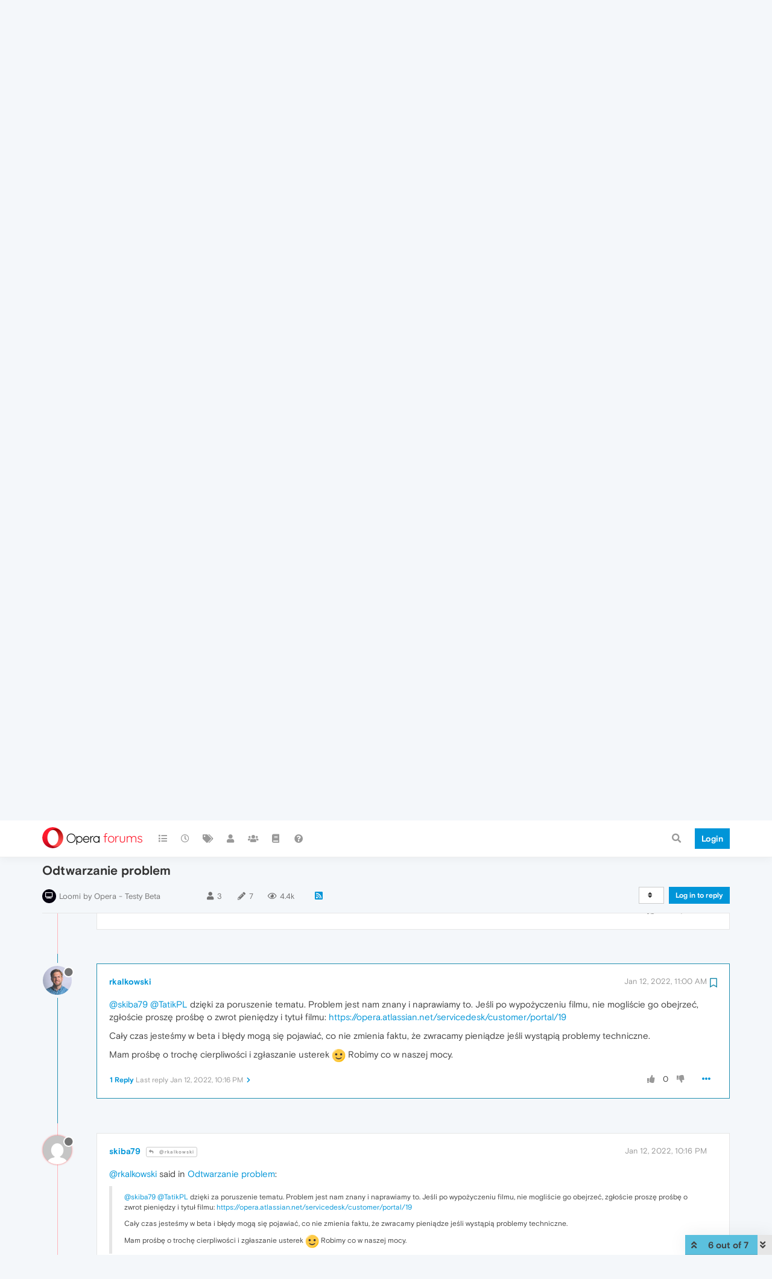

--- FILE ---
content_type: text/html; charset=utf-8
request_url: https://forums.opera.com/topic/53462/odtwarzanie-problem/6?lang=en-US
body_size: 17528
content:
<!DOCTYPE html>
<html lang="en-US" data-dir="ltr" style="direction: ltr; --panel-offset: 50px;"  >
<head>
	<title>Odtwarzanie problem | Opera forums</title>
	<meta name="viewport" content="width&#x3D;device-width, initial-scale&#x3D;1.0" />
	<meta name="content-type" content="text/html; charset=UTF-8" />
	<meta name="apple-mobile-web-app-capable" content="yes" />
	<meta name="mobile-web-app-capable" content="yes" />
	<meta property="og:site_name" content="Opera forums" />
	<meta name="msapplication-badge" content="frequency=30; polling-uri=https://forums.opera.com/sitemap.xml" />
	<meta name="theme-color" content="#ffffff" />
	<meta name="title" content="Odtwarzanie problem" />
	<meta name="description" content="@skiba79 @TatikPL dzięki za poruszenie tematu. Problem jest nam znany i naprawiamy to. Jeśli po wypożyczeniu filmu, nie mogliście go obejrzeć, zgłoście proszę prośbę o zwrot pieniędzy i tytuł filmu: https://opera.atlassian.net/servicedesk/customer/portal/..." />
	<meta property="og:title" content="Odtwarzanie problem" />
	<meta property="og:description" content="@skiba79 @TatikPL dzięki za poruszenie tematu. Problem jest nam znany i naprawiamy to. Jeśli po wypożyczeniu filmu, nie mogliście go obejrzeć, zgłoście proszę prośbę o zwrot pieniędzy i tytuł filmu: https://opera.atlassian.net/servicedesk/customer/portal/..." />
	<meta property="og:type" content="article" />
	<meta property="article:published_time" content="2022-01-01T22:46:12.208Z" />
	<meta property="article:modified_time" content="2022-01-12T22:16:39.387Z" />
	<meta property="article:section" content="Loomi by Opera - Testy Beta" />
	<meta property="og:image" content="https://forums.opera.com/assets/uploads/profile/320810-profileavatar-1634041025371.jpeg" />
	<meta property="og:image:url" content="https://forums.opera.com/assets/uploads/profile/320810-profileavatar-1634041025371.jpeg" />
	<meta property="og:image" content="https://forums.opera.com/assets/uploads/system/og-image.png" />
	<meta property="og:image:url" content="https://forums.opera.com/assets/uploads/system/og-image.png" />
	<meta property="og:image:width" content="192" />
	<meta property="og:image:height" content="192" />
	<meta property="og:url" content="https://forums.opera.com/topic/53462/odtwarzanie-problem/6?lang&#x3D;en-US" />
	
	<link rel="stylesheet" type="text/css" href="/assets/client.css?v=pe35ab12ieg" />
	<link rel="icon" type="image/x-icon" href="/assets/uploads/system/favicon.ico?v&#x3D;pe35ab12ieg" />
	<link rel="manifest" href="/manifest.webmanifest" crossorigin="use-credentials" />
	<link rel="search" type="application/opensearchdescription+xml" title="Opera forums" href="/osd.xml" />
	<link rel="apple-touch-icon" href="/assets/uploads/system/touchicon-orig.png" />
	<link rel="icon" sizes="36x36" href="/assets/uploads/system/touchicon-36.png" />
	<link rel="icon" sizes="48x48" href="/assets/uploads/system/touchicon-48.png" />
	<link rel="icon" sizes="72x72" href="/assets/uploads/system/touchicon-72.png" />
	<link rel="icon" sizes="96x96" href="/assets/uploads/system/touchicon-96.png" />
	<link rel="icon" sizes="144x144" href="/assets/uploads/system/touchicon-144.png" />
	<link rel="icon" sizes="192x192" href="/assets/uploads/system/touchicon-192.png" />
	<link rel="prefetch" href="/assets/src/modules/composer.js?v&#x3D;pe35ab12ieg" />
	<link rel="prefetch" href="/assets/src/modules/composer/uploads.js?v&#x3D;pe35ab12ieg" />
	<link rel="prefetch" href="/assets/src/modules/composer/drafts.js?v&#x3D;pe35ab12ieg" />
	<link rel="prefetch" href="/assets/src/modules/composer/tags.js?v&#x3D;pe35ab12ieg" />
	<link rel="prefetch" href="/assets/src/modules/composer/categoryList.js?v&#x3D;pe35ab12ieg" />
	<link rel="prefetch" href="/assets/src/modules/composer/resize.js?v&#x3D;pe35ab12ieg" />
	<link rel="prefetch" href="/assets/src/modules/composer/autocomplete.js?v&#x3D;pe35ab12ieg" />
	<link rel="prefetch" href="/assets/templates/composer.tpl?v&#x3D;pe35ab12ieg" />
	<link rel="prefetch" href="/assets/language/en-GB/topic.json?v&#x3D;pe35ab12ieg" />
	<link rel="prefetch" href="/assets/language/en-GB/modules.json?v&#x3D;pe35ab12ieg" />
	<link rel="prefetch" href="/assets/language/en-GB/tags.json?v&#x3D;pe35ab12ieg" />
	<link rel="prefetch stylesheet" href="/assets/plugins/nodebb-plugin-markdown/themes/default.min.css" />
	<link rel="prefetch" href="/assets/language/en-GB/markdown.json?v&#x3D;pe35ab12ieg" />
	<link rel="prefetch" href="/assets/src/modules/highlight.js" />
	<link rel="stylesheet" href="https://forums.opera.com/assets/plugins/nodebb-plugin-emoji/emoji/styles.css?v&#x3D;pe35ab12ieg" />
	<link rel="canonical" href="https://forums.opera.com/topic/53462/odtwarzanie-problem" />
	<link rel="alternate" type="application/rss+xml" href="/topic/53462.rss" />
	<link rel="up" href="https://forums.opera.com/category/52/loomi-by-opera-testy-beta" />
	

	<script>
		var config = JSON.parse('{"relative_path":"","upload_url":"/assets/uploads","asset_base_url":"/assets","assetBaseUrl":"/assets","siteTitle":"Opera forums","browserTitle":"Opera forums","titleLayout":"&#123;pageTitle&#125; | &#123;browserTitle&#125;","showSiteTitle":true,"maintenanceMode":false,"minimumTitleLength":4,"maximumTitleLength":255,"minimumPostLength":4,"maximumPostLength":4999,"minimumTagsPerTopic":0,"maximumTagsPerTopic":5,"minimumTagLength":3,"maximumTagLength":15,"undoTimeout":10000,"useOutgoingLinksPage":false,"allowGuestHandles":false,"allowTopicsThumbnail":false,"usePagination":false,"disableChat":false,"disableChatMessageEditing":false,"maximumChatMessageLength":1000,"socketioTransports":["polling","websocket"],"socketioOrigins":"https://forums.opera.com:*","websocketAddress":"","maxReconnectionAttempts":5,"reconnectionDelay":1500,"topicsPerPage":20,"postsPerPage":20,"maximumFileSize":2048,"theme:id":"nodebb-theme-opera","theme:src":"","defaultLang":"en-GB","userLang":"en-US","loggedIn":false,"uid":-1,"cache-buster":"v=pe35ab12ieg","topicPostSort":"oldest_to_newest","categoryTopicSort":"newest_to_oldest","csrf_token":false,"searchEnabled":true,"searchDefaultInQuick":"titles","bootswatchSkin":"","enablePostHistory":true,"timeagoCutoff":30,"timeagoCodes":["af","am","ar","az-short","az","be","bg","bs","ca","cs","cy","da","de-short","de","dv","el","en-short","en","es-short","es","et","eu","fa-short","fa","fi","fr-short","fr","gl","he","hr","hu","hy","id","is","it-short","it","ja","jv","ko","ky","lt","lv","mk","nl","no","pl","pt-br-short","pt-br","pt-short","pt","ro","rs","ru","rw","si","sk","sl","sq","sr","sv","th","tr-short","tr","uk","ur","uz","vi","zh-CN","zh-TW"],"cookies":{"enabled":false,"message":"[[global:cookies.message]]","dismiss":"[[global:cookies.accept]]","link":"[[global:cookies.learn_more]]","link_url":"https:&#x2F;&#x2F;www.cookiesandyou.com"},"thumbs":{"size":512},"iconBackgrounds":["#f44336","#e91e63","#9c27b0","#673ab7","#3f51b5","#2196f3","#009688","#1b5e20","#33691e","#827717","#e65100","#ff5722","#795548","#607d8b"],"emailPrompt":1,"useragent":{"isYaBrowser":false,"isAuthoritative":true,"isMobile":false,"isMobileNative":false,"isTablet":false,"isiPad":false,"isiPod":false,"isiPhone":false,"isiPhoneNative":false,"isAndroid":false,"isAndroidNative":false,"isBlackberry":false,"isOpera":false,"isIE":false,"isEdge":false,"isIECompatibilityMode":false,"isSafari":false,"isFirefox":false,"isWebkit":false,"isChrome":true,"isKonqueror":false,"isOmniWeb":false,"isSeaMonkey":false,"isFlock":false,"isAmaya":false,"isPhantomJS":false,"isEpiphany":false,"isDesktop":true,"isWindows":false,"isLinux":false,"isLinux64":false,"isMac":true,"isChromeOS":false,"isBada":false,"isSamsung":false,"isRaspberry":false,"isBot":false,"isCurl":false,"isAndroidTablet":false,"isWinJs":false,"isKindleFire":false,"isSilk":false,"isCaptive":false,"isSmartTV":false,"isUC":false,"isFacebook":false,"isAlamoFire":false,"isElectron":false,"silkAccelerated":false,"browser":"Chrome","version":"131.0.0.0","os":"OS X","platform":"Apple Mac","geoIp":{},"source":"Mozilla/5.0 (Macintosh; Intel Mac OS X 10_15_7) AppleWebKit/537.36 (KHTML, like Gecko) Chrome/131.0.0.0 Safari/537.36; ClaudeBot/1.0; +claudebot@anthropic.com)","isWechat":false},"acpLang":"en-US","topicSearchEnabled":false,"hideSubCategories":false,"hideCategoryLastPost":false,"enableQuickReply":false,"composer-default":{},"markdown":{"highlight":1,"highlightLinesLanguageList":[""],"theme":"default.min.css","defaultHighlightLanguage":""},"opera":{"authValidateEmailURL":"https://auth.opera.com/account/edit-profile"},"google-analytics":{"id":"UA-4118503-39","displayFeatures":"off"},"emojiCustomFirst":false}');
		var app = {
			user: JSON.parse('{"uid":0,"username":"Guest","displayname":"Guest","userslug":"","fullname":"Guest","email":"","icon:text":"?","icon:bgColor":"#aaa","groupTitle":"","groupTitleArray":[],"status":"offline","reputation":0,"email:confirmed":false,"unreadData":{"":{},"new":{},"watched":{},"unreplied":{}},"isAdmin":false,"isGlobalMod":false,"isMod":false,"privileges":{"chat":false,"upload:post:image":false,"upload:post:file":false,"signature":false,"invite":false,"group:create":false,"search:content":false,"search:users":false,"search:tags":false,"view:users":true,"view:tags":true,"view:groups":true,"local:login":false,"ban":false,"mute":false,"view:users:info":false},"timeagoCode":"en","offline":true,"isEmailConfirmSent":false}')
		};
	</script>

	
	
</head>

<body class="page-topic page-topic-53462 page-topic-odtwarzanie-problem page-topic-category-52 page-topic-category-loomi-by-opera-testy-beta parent-category-9 parent-category-41 parent-category-52 page-status-200 theme-opera user-guest skin-noskin">
	<nav id="menu" class="slideout-menu hidden">
		<section class="menu-section" data-section="navigation">
	<ul class="menu-section-list"></ul>
</section>


	</nav>
	<nav id="chats-menu" class="slideout-menu hidden">
		
	</nav>

	<main id="panel" class="slideout-panel">
		<nav class="navbar navbar-default navbar-fixed-top header" id="header-menu" component="navbar">
			<div class="container">
							<div class="navbar-header">
				<button type="button" class="navbar-toggle pull-left" id="mobile-menu">
					<i class="fa fa-lg fa-fw fa-bars unread-count" data-content="0" data-unread-url="/unread"></i>
				</button>
				

				
				<div class="navbar-search visible-xs pull-right">
					<form action="/search" method="GET">
						<button type="button" class="btn btn-link"><i class="fa fa-lg fa-fw fa-search" title="Search"></i></button>
						<input autocomplete="off" type="text" class="form-control hidden" name="term" placeholder="Search"/>
						<button class="btn btn-primary hidden" type="submit"></button>
						<input type="text" class="hidden" name="in" value="titles" />
					</form>
					<div class="quick-search-container hidden">
						<div class="quick-search-results-container"></div>
					</div>
				</div>
				

				<a class="forum-logo-wrapper" href="/">
					<img alt="" class="forum-logo" src="/plugins/nodebb-theme-opera/static/logo@2x.png" />
				</a>

				<div component="navbar/title" class="visible-xs hidden">
					<span></span>
				</div>
			</div>

			<div id="nav-dropdown" class="hidden-xs">
				
				
				<ul id="logged-out-menu" class="nav navbar-nav navbar-right">
					<li class="login">
						<a class="operaLoginButton" href="/auth/opera?return_path=%2Ftopic%2F53462%2Fodtwarzanie-problem%2F6%3Flang%3Den-US" data-base-href="/auth/opera" rel="nofollow" target="_top">
							<span class="btn btn-primary">Login</span>
						</a>
					</li>
				</ul>
				
				
				<ul class="nav navbar-nav navbar-right">
					<li>
						<form id="search-form" class="navbar-form clearfix hidden-xs" role="search" method="GET">
							<button id="search-button" type="button" class="btn btn-link"><i class="fa fa-search fa-fw" title="Search"></i></button>
							<div class="hidden" id="search-fields">
								<div class="form-group">
									<input autocomplete="off" type="text" class="form-control" placeholder="Search" name="query" value="">
									<a href="#"><i class="fa fa-gears fa-fw advanced-search-link"></i></a>
								</div>
								<button type="submit" class="btn btn-default hide">Search</button>
							</div>
						</form>
						<div id="quick-search-container" class="quick-search-container hidden">
							<div class="checkbox filter-category">
								<label>
									<input type="checkbox" checked><span class="name"></span>
								</label>
							</div>
							<div class="text-center loading-indicator"><i class="fa fa-spinner fa-spin"></i></div>
							<div class="quick-search-results-container"></div>
						</div>
					</li>
					<li class="visible-xs" id="search-menu">
						<a href="/search">
							<i class="fa fa-search fa-fw"></i> Search
						</a>
					</li>
				</ul>
				

				<ul class="nav navbar-nav navbar-right hidden-xs">
					<li>
						<a href="#" id="reconnect" class="hide" title="Looks like your connection to Opera forums was lost, please wait while we try to reconnect.">
							<i class="fa fa-check"></i>
						</a>
					</li>
				</ul>

				<ul id="main-nav" class="nav navbar-nav">
					
					
					<li class="">
						<a title="Categories" class="navigation-link "
						 href="&#x2F;categories" >
							
							<i class="fa fa-fw fa-list" data-content=""></i>
							
							
							<span class="visible-xs-inline">Categories</span>
							
							
						</a>
						
					</li>
					
					
					
					<li class="">
						<a title="Recent" class="navigation-link "
						 href="&#x2F;recent" >
							
							<i class="fa fa-fw fa-clock-o" data-content=""></i>
							
							
							<span class="visible-xs-inline">Recent</span>
							
							
						</a>
						
					</li>
					
					
					
					<li class="">
						<a title="Tags" class="navigation-link "
						 href="&#x2F;tags" >
							
							<i class="fa fa-fw fa-tags" data-content=""></i>
							
							
							<span class="visible-xs-inline">Tags</span>
							
							
						</a>
						
					</li>
					
					
					
					<li class="">
						<a title="Users" class="navigation-link "
						 href="&#x2F;users" >
							
							<i class="fa fa-fw fa-user" data-content=""></i>
							
							
							<span class="visible-xs-inline">Users</span>
							
							
						</a>
						
					</li>
					
					
					
					<li class="">
						<a title="Groups" class="navigation-link "
						 href="&#x2F;groups" >
							
							<i class="fa fa-fw fa-group" data-content=""></i>
							
							
							<span class="visible-xs-inline">Groups</span>
							
							
						</a>
						
					</li>
					
					
					
					<li class="">
						<a title="Rules" class="navigation-link "
						 href="&#x2F;rules" >
							
							<i class="fa fa-fw fa-book" data-content=""></i>
							
							
							<span class="visible-xs-inline">Rules</span>
							
							
						</a>
						
					</li>
					
					
					
					<li class="">
						<a title="Help" class="navigation-link "
						 href="&#x2F;help" >
							
							<i class="fa fa-fw fa-question-circle" data-content=""></i>
							
							
							<span class="visible-xs-inline">Help</span>
							
							
						</a>
						
					</li>
					
					
				</ul>

				
			</div>

			</div>
		</nav>

		
		<div class="container" id="download-opera">
			<div class="get-opera">
    <div class="get-opera-closer">
        <svg width="24px" height="24px" viewBox="0 0 30 30" version="1.1" xmlns="http://www.w3.org/2000/svg"
             xmlns:xlink="http://www.w3.org/1999/xlink">
            <circle id="oval" fill="#fff" cx="15" cy="15" r="9"></circle>
            <path d="M19.5146932,11 L11,19.5146932" id="line-1" stroke="#452eb7" stroke-width="2"></path>
            <path d="M19.5146932,19.5146932 L11,11" id="line-2" stroke="#452eb7" stroke-width="2"></path>
        </svg>
    </div>
    <p class="get-opera-title">
        <strong>Do more on the web, with a fast and secure browser!</strong>
    </p>
    <p class="get-opera-element">Download Opera browser with:</p>
    <ul class="get-opera-features-list">
        <li class="get-opera-features-list--adblocker">built-in ad blocker</li>
        <li class="get-opera-features-list--battery-saver">battery saver</li>
        <li class="get-opera-features-list--free-vpn">free VPN</li>
    </ul>
    <a class="get-opera-btn os-default"
       href="https://www.opera.com/computer"
       data-query-params="utm_campaign=forums_banner&amp;utm_medium=ip&amp;utm_source=forums_opera_com">Download
        Opera</a>
</div>

		</div>
		

		<div class="container" id="content">
		<noscript>
    <div class="alert alert-danger">
        <p>
            Your browser does not seem to support JavaScript. As a result, your viewing experience will be diminished, and you have been placed in <strong>read-only mode</strong>.
        </p>
        <p>
            Please download a browser that supports JavaScript, or enable it if it's disabled (i.e. NoScript).
        </p>
    </div>
</noscript>
		
<div data-widget-area="header">
	
</div>
<div class="row">
	<div class="topic col-lg-12">
		<div class="topic-header">
			<h1 component="post/header" class="" itemprop="name">
				<span class="topic-title">
					<span component="topic/labels">
						<i component="topic/scheduled" class="pull-left fa fa-clock-o hidden" title="Scheduled"></i>
						<i component="topic/pinned" class="pull-left fa fa-thumb-tack hidden" title="Pinned"></i>
						<i component="topic/locked" class="pull-left fa fa-lock hidden" title="Locked"></i>
						<i class="pull-left fa fa-arrow-circle-right hidden" title="Moved"></i>
						
					</span>
					<span component="topic/title">Odtwarzanie problem</span>
				</span>
			</h1>

			<div class="topic-info clearfix">
				<div class="category-item inline-block">
					<div role="presentation" class="icon pull-left" style="background-color: #060310; color: #ffffff;">
						<i class="fa fa-fw fa-television"></i>
					</div>
					<a href="/category/52/loomi-by-opera-testy-beta">Loomi by Opera - Testy Beta</a>
				</div>

				<div class="tags tag-list inline-block hidden-xs">
					
				</div>
				<div class="inline-block hidden-xs">
					<div class="stats text-muted">
	<i class="fa fa-fw fa-user" title="Posters"></i>
	<span title="3" class="human-readable-number">3</span>
</div>
<div class="stats text-muted">
	<i class="fa fa-fw fa-pencil" title="Posts"></i>
	<span component="topic/post-count" title="7" class="human-readable-number">7</span>
</div>
<div class="stats views text-muted">
	<i class="fa fa-fw fa-eye" title="Views"></i>
	<span class="human-readable-number" title="4396">4396</span>
</div>
				</div>
				
				<a class="hidden-xs" target="_blank" href="/topic/53462.rss"><i class="fa fa-rss-square"></i></a>
				
				

				<div class="topic-main-buttons pull-right inline-block">
	<span class="loading-indicator btn pull-left hidden" done="0">
		<span class="hidden-xs">Loading More Posts</span> <i class="fa fa-refresh fa-spin"></i>
	</span>

	

	

	<div title="Sort by" class="btn-group bottom-sheet hidden-xs" component="thread/sort">
	<button class="btn btn-sm btn-default dropdown-toggle" data-toggle="dropdown" type="button">
	<span><i class="fa fa-fw fa-sort"></i></span></button>
	<ul class="dropdown-menu dropdown-menu-right">
		<li><a href="#" class="oldest_to_newest" data-sort="oldest_to_newest"><i class="fa fa-fw"></i> Oldest to Newest</a></li>
		<li><a href="#" class="newest_to_oldest" data-sort="newest_to_oldest"><i class="fa fa-fw"></i> Newest to Oldest</a></li>
		<li><a href="#" class="most_votes" data-sort="most_votes"><i class="fa fa-fw"></i> Most Votes</a></li>
	</ul>
</div>


	<div class="inline-block">
	
	</div>
	<div component="topic/reply/container" class="btn-group action-bar bottom-sheet hidden">
	<a href="/compose?tid=53462&title=Odtwarzanie problem" class="btn btn-sm btn-primary" component="topic/reply" data-ajaxify="false" role="button"><i class="fa fa-reply visible-xs-inline"></i><span class="visible-sm-inline visible-md-inline visible-lg-inline"> Reply</span></a>
	<button type="button" class="btn btn-sm btn-info dropdown-toggle" data-toggle="dropdown">
		<span class="caret"></span>
	</button>
	<ul class="dropdown-menu pull-right" role="menu">
		<li><a href="#" component="topic/reply-as-topic">Reply as topic</a></li>
	</ul>
</div>




<a component="topic/reply/guest" href="/auth/opera?return_path=%2Ftopic%2F53462%2Fodtwarzanie-problem%2F6%3Flang%3Den-US" data-base-href="/auth/opera" class="btn btn-sm btn-primary operaLoginButton" rel="nofollow" target="_top">Log in to reply</a>



</div>

			</div>
		</div>
		

		
		<div component="topic/deleted/message" class="alert alert-warning hidden clearfix">
    <span class="pull-left">This topic has been deleted. Only users with topic management privileges can see it.</span>
    <span class="pull-right">
        
    </span>
</div>
		

		<ul component="topic" class="posts timeline" data-tid="53462" data-cid="52">
			
				<li component="post" class="  topic-owner-post " data-index="0" data-pid="271239" data-uid="384241" data-timestamp="1641077172208" data-username="skiba79" data-userslug="skiba79" itemscope itemtype="http://schema.org/Comment">
					<a component="post/anchor" data-index="0" id="0"></a>

					<meta itemprop="datePublished" content="2022-01-01T22:46:12.208Z">
					<meta itemprop="dateModified" content="">

					<div class="clearfix post-header">
	<div class="icon pull-left">
		<a href="/user/skiba79">
			<img class="avatar  avatar-sm2x avatar-rounded" alt="skiba79" title="skiba79" data-uid="384241" loading="lazy" component="user/picture" src="https://www.gravatar.com/avatar/34ea8501d7064675c80beb11eff20ddd?size=192&d=mm" style="" />
			<i component="user/status" class="fa fa-circle status offline" title="Offline"></i>
		</a>
	</div>
</div>

<div class="content" component="post/content" itemprop="text">
	<small class="post-author">
		<strong>
			<a href="/user/skiba79" itemprop="author" data-username="skiba79" data-uid="384241">skiba79</a>
		</strong>

		

		

		<span class="visible-xs-inline-block visible-sm-inline-block visible-md-inline-block visible-lg-inline-block">
			
			<span>
				
			</span>
		</span>

	</small>
	<small class="pull-right">
		<span class="bookmarked"><i class="fa fa-bookmark-o"></i></span>
	</small>
	<small class="pull-right">
		<i component="post/edit-indicator" class="fa fa-pencil-square edit-icon hidden"></i>

		<small data-editor="" component="post/editor" class="hidden">last edited by  <span class="timeago" title=""></span></small>

		<span class="visible-xs-inline-block visible-sm-inline-block visible-md-inline-block visible-lg-inline-block">
			<a class="permalink" href="/post/271239"><span class="timeago" title="2022-01-01T22:46:12.208Z"></span></a>
		</span>
	</small>

	<p dir="auto">Czy ma ktoś problem z odtwarzaniem filmów, gdzie co jakiś czas pojawia się wiadomość: "Czy nadal oglądasz?" Nóż kurna. <img src="https://forums.opera.com/assets/plugins/nodebb-plugin-emoji/emoji/emoji-one/1f621.png?v=pe35ab12ieg" class="not-responsive emoji emoji-emoji-one emoji--pouting_face" title=":pouting_face:" alt="😡" /></p>


	

</div>

<div class="clearfix post-footer">


	<small class="pull-right post-footer-menu">
		<span class="post-tools">
			<a component="post/reply" href="#" class="no-select hidden">Reply</a>
			<a component="post/quote" href="#" class="no-select hidden">Quote</a>
		</span>

		
		<span class="votes">
			<a component="post/upvote" href="#" class="">
				<i class="fa fa-thumbs-up"></i>
			</a>

			<span component="post/vote-count" data-votes="0">0</span>

			
			<a component="post/downvote" href="#" class="">
				<i class="fa fa-thumbs-down"></i>
			</a>
			
		</span>
		

		<span component="post/tools" class="dropdown moderator-tools bottom-sheet ">
	<a href="#" data-toggle="dropdown" data-ajaxify="false"><i class="fa fa-fw fa-ellipsis-h"></i></a>
	<ul class="dropdown-menu dropdown-menu-right" role="menu"></ul>
</span>

	</small>

	
	<a component="post/reply-count" data-target-component="post/replies/container" href="#" class="threaded-replies no-select ">
		<span component="post/reply-count/avatars" class="avatars hidden ">
			
			<img class="avatar  avatar-xs avatar-rounded" alt="TatikPL" title="TatikPL" data-uid="384567" loading="lazy" component="avatar/picture" src="https://www.gravatar.com/avatar/97650f0ee2004105b5844747b5da20f0?size=192&d=mm" style="" />
			
		</span>

		<strong class="replies-count" component="post/reply-count/text" data-replies="1">1 Reply</strong>
		<span class="replies-last hidden-xs">Last reply <span class="timeago" title="2022-01-03T12:42:32.633Z"></span></span>

		<i class="fa fa-fw fa-chevron-right" component="post/replies/open"></i>
		<i class="fa fa-fw fa-chevron-down hidden" component="post/replies/close"></i>
		<i class="fa fa-fw fa-spin fa-spinner hidden" component="post/replies/loading"></i>
	</a>
	
	<div component="post/replies/container"></div>
</div>

				</li>
				
			
				<li component="post" class="   " data-index="1" data-pid="271350" data-uid="384567" data-timestamp="1641213752633" data-username="TatikPL" data-userslug="tatikpl" itemscope itemtype="http://schema.org/Comment">
					<a component="post/anchor" data-index="1" id="1"></a>

					<meta itemprop="datePublished" content="2022-01-03T12:42:32.633Z">
					<meta itemprop="dateModified" content="">

					<div class="clearfix post-header">
	<div class="icon pull-left">
		<a href="/user/tatikpl">
			<img class="avatar  avatar-sm2x avatar-rounded" alt="TatikPL" title="TatikPL" data-uid="384567" loading="lazy" component="user/picture" src="https://www.gravatar.com/avatar/97650f0ee2004105b5844747b5da20f0?size=192&d=mm" style="" />
			<i component="user/status" class="fa fa-circle status offline" title="Offline"></i>
		</a>
	</div>
</div>

<div class="content" component="post/content" itemprop="text">
	<small class="post-author">
		<strong>
			<a href="/user/tatikpl" itemprop="author" data-username="TatikPL" data-uid="384567">TatikPL</a>
		</strong>

		

		

		<span class="visible-xs-inline-block visible-sm-inline-block visible-md-inline-block visible-lg-inline-block">
			
			<a component="post/parent" class="btn btn-xs btn-default hidden-xs" data-topid="271239" href="/post/271239"><i class="fa fa-reply"></i> @skiba79</a>
			
			<span>
				
			</span>
		</span>

	</small>
	<small class="pull-right">
		<span class="bookmarked"><i class="fa fa-bookmark-o"></i></span>
	</small>
	<small class="pull-right">
		<i component="post/edit-indicator" class="fa fa-pencil-square edit-icon hidden"></i>

		<small data-editor="" component="post/editor" class="hidden">last edited by  <span class="timeago" title=""></span></small>

		<span class="visible-xs-inline-block visible-sm-inline-block visible-md-inline-block visible-lg-inline-block">
			<a class="permalink" href="/post/271350"><span class="timeago" title="2022-01-03T12:42:32.633Z"></span></a>
		</span>
	</small>

	<p dir="auto"><a class="plugin-mentions-user plugin-mentions-a" href="https://forums.opera.com/uid/384241">@skiba79</a> Mam ten sam problem. 31.12.2021 wykupiłem film i do tej pory nie mogę go odtworzyć. Sprawdzałem na różnych przeglądarkach. Wszędzie ten sam błąd: "Czy nadal oglądasz?". Po kliknięciu w TAK strona się przeładowuje i zabawa z komunikatem zaczyna się od nowa.</p>


	

</div>

<div class="clearfix post-footer">


	<small class="pull-right post-footer-menu">
		<span class="post-tools">
			<a component="post/reply" href="#" class="no-select hidden">Reply</a>
			<a component="post/quote" href="#" class="no-select hidden">Quote</a>
		</span>

		
		<span class="votes">
			<a component="post/upvote" href="#" class="">
				<i class="fa fa-thumbs-up"></i>
			</a>

			<span component="post/vote-count" data-votes="1">1</span>

			
			<a component="post/downvote" href="#" class="">
				<i class="fa fa-thumbs-down"></i>
			</a>
			
		</span>
		

		<span component="post/tools" class="dropdown moderator-tools bottom-sheet ">
	<a href="#" data-toggle="dropdown" data-ajaxify="false"><i class="fa fa-fw fa-ellipsis-h"></i></a>
	<ul class="dropdown-menu dropdown-menu-right" role="menu"></ul>
</span>

	</small>

	
	<a component="post/reply-count" data-target-component="post/replies/container" href="#" class="threaded-replies no-select ">
		<span component="post/reply-count/avatars" class="avatars hidden ">
			
			<img class="avatar  avatar-xs avatar-rounded" alt="skiba79" title="skiba79" data-uid="384241" loading="lazy" component="avatar/picture" src="https://www.gravatar.com/avatar/34ea8501d7064675c80beb11eff20ddd?size=192&d=mm" style="" />
			
		</span>

		<strong class="replies-count" component="post/reply-count/text" data-replies="1">1 Reply</strong>
		<span class="replies-last hidden-xs">Last reply <span class="timeago" title="2022-01-03T17:03:10.645Z"></span></span>

		<i class="fa fa-fw fa-chevron-right" component="post/replies/open"></i>
		<i class="fa fa-fw fa-chevron-down hidden" component="post/replies/close"></i>
		<i class="fa fa-fw fa-spin fa-spinner hidden" component="post/replies/loading"></i>
	</a>
	
	<div component="post/replies/container"></div>
</div>

				</li>
				
			
				<li component="post" class="  topic-owner-post " data-index="2" data-pid="271356" data-uid="384241" data-timestamp="1641229390645" data-username="skiba79" data-userslug="skiba79" itemscope itemtype="http://schema.org/Comment">
					<a component="post/anchor" data-index="2" id="2"></a>

					<meta itemprop="datePublished" content="2022-01-03T17:03:10.645Z">
					<meta itemprop="dateModified" content="">

					<div class="clearfix post-header">
	<div class="icon pull-left">
		<a href="/user/skiba79">
			<img class="avatar  avatar-sm2x avatar-rounded" alt="skiba79" title="skiba79" data-uid="384241" loading="lazy" component="user/picture" src="https://www.gravatar.com/avatar/34ea8501d7064675c80beb11eff20ddd?size=192&d=mm" style="" />
			<i component="user/status" class="fa fa-circle status offline" title="Offline"></i>
		</a>
	</div>
</div>

<div class="content" component="post/content" itemprop="text">
	<small class="post-author">
		<strong>
			<a href="/user/skiba79" itemprop="author" data-username="skiba79" data-uid="384241">skiba79</a>
		</strong>

		

		

		<span class="visible-xs-inline-block visible-sm-inline-block visible-md-inline-block visible-lg-inline-block">
			
			<a component="post/parent" class="btn btn-xs btn-default hidden-xs" data-topid="271350" href="/post/271350"><i class="fa fa-reply"></i> @TatikPL</a>
			
			<span>
				
			</span>
		</span>

	</small>
	<small class="pull-right">
		<span class="bookmarked"><i class="fa fa-bookmark-o"></i></span>
	</small>
	<small class="pull-right">
		<i component="post/edit-indicator" class="fa fa-pencil-square edit-icon hidden"></i>

		<small data-editor="" component="post/editor" class="hidden">last edited by  <span class="timeago" title=""></span></small>

		<span class="visible-xs-inline-block visible-sm-inline-block visible-md-inline-block visible-lg-inline-block">
			<a class="permalink" href="/post/271356"><span class="timeago" title="2022-01-03T17:03:10.645Z"></span></a>
		</span>
	</small>

	<p dir="auto"><a class="plugin-mentions-user plugin-mentions-a" href="https://forums.opera.com/uid/384567">@tatikpl</a> Problem zgłoszony do supportu i odpisali, że pracują nad rozwiązaniem problemu. Jeśli nie naprawią go przed upływem 27 dni mamy prawo do zwrotu pieniędzy za wypożyczony film, jeśli nie został jeszcze odtworzony.</p>


	

</div>

<div class="clearfix post-footer">


	<small class="pull-right post-footer-menu">
		<span class="post-tools">
			<a component="post/reply" href="#" class="no-select hidden">Reply</a>
			<a component="post/quote" href="#" class="no-select hidden">Quote</a>
		</span>

		
		<span class="votes">
			<a component="post/upvote" href="#" class="">
				<i class="fa fa-thumbs-up"></i>
			</a>

			<span component="post/vote-count" data-votes="0">0</span>

			
			<a component="post/downvote" href="#" class="">
				<i class="fa fa-thumbs-down"></i>
			</a>
			
		</span>
		

		<span component="post/tools" class="dropdown moderator-tools bottom-sheet ">
	<a href="#" data-toggle="dropdown" data-ajaxify="false"><i class="fa fa-fw fa-ellipsis-h"></i></a>
	<ul class="dropdown-menu dropdown-menu-right" role="menu"></ul>
</span>

	</small>

	
	<a component="post/reply-count" data-target-component="post/replies/container" href="#" class="threaded-replies no-select ">
		<span component="post/reply-count/avatars" class="avatars hidden ">
			
			<img class="avatar  avatar-xs avatar-rounded" alt="TatikPL" title="TatikPL" data-uid="384567" loading="lazy" component="avatar/picture" src="https://www.gravatar.com/avatar/97650f0ee2004105b5844747b5da20f0?size=192&d=mm" style="" />
			
		</span>

		<strong class="replies-count" component="post/reply-count/text" data-replies="1">1 Reply</strong>
		<span class="replies-last hidden-xs">Last reply <span class="timeago" title="2022-01-10T18:29:44.988Z"></span></span>

		<i class="fa fa-fw fa-chevron-right" component="post/replies/open"></i>
		<i class="fa fa-fw fa-chevron-down hidden" component="post/replies/close"></i>
		<i class="fa fa-fw fa-spin fa-spinner hidden" component="post/replies/loading"></i>
	</a>
	
	<div component="post/replies/container"></div>
</div>

				</li>
				
			
				<li component="post" class="   " data-index="3" data-pid="271894" data-uid="384567" data-timestamp="1641839384988" data-username="TatikPL" data-userslug="tatikpl" itemscope itemtype="http://schema.org/Comment">
					<a component="post/anchor" data-index="3" id="3"></a>

					<meta itemprop="datePublished" content="2022-01-10T18:29:44.988Z">
					<meta itemprop="dateModified" content="">

					<div class="clearfix post-header">
	<div class="icon pull-left">
		<a href="/user/tatikpl">
			<img class="avatar  avatar-sm2x avatar-rounded" alt="TatikPL" title="TatikPL" data-uid="384567" loading="lazy" component="user/picture" src="https://www.gravatar.com/avatar/97650f0ee2004105b5844747b5da20f0?size=192&d=mm" style="" />
			<i component="user/status" class="fa fa-circle status offline" title="Offline"></i>
		</a>
	</div>
</div>

<div class="content" component="post/content" itemprop="text">
	<small class="post-author">
		<strong>
			<a href="/user/tatikpl" itemprop="author" data-username="TatikPL" data-uid="384567">TatikPL</a>
		</strong>

		

		

		<span class="visible-xs-inline-block visible-sm-inline-block visible-md-inline-block visible-lg-inline-block">
			
			<a component="post/parent" class="btn btn-xs btn-default hidden-xs" data-topid="271356" href="/post/271356"><i class="fa fa-reply"></i> @skiba79</a>
			
			<span>
				
			</span>
		</span>

	</small>
	<small class="pull-right">
		<span class="bookmarked"><i class="fa fa-bookmark-o"></i></span>
	</small>
	<small class="pull-right">
		<i component="post/edit-indicator" class="fa fa-pencil-square edit-icon hidden"></i>

		<small data-editor="" component="post/editor" class="hidden">last edited by  <span class="timeago" title=""></span></small>

		<span class="visible-xs-inline-block visible-sm-inline-block visible-md-inline-block visible-lg-inline-block">
			<a class="permalink" href="/post/271894"><span class="timeago" title="2022-01-10T18:29:44.988Z"></span></a>
		</span>
	</small>

	<p dir="auto"><a class="plugin-mentions-user plugin-mentions-a" href="https://forums.opera.com/uid/384241">@skiba79</a> Czy coś już wiadomo w temacie? Nie odpowiedzieli mi a film wygasł więc nawet nie mam jak sprawdzić czy da się go już oglądnąć.</p>


	

</div>

<div class="clearfix post-footer">


	<small class="pull-right post-footer-menu">
		<span class="post-tools">
			<a component="post/reply" href="#" class="no-select hidden">Reply</a>
			<a component="post/quote" href="#" class="no-select hidden">Quote</a>
		</span>

		
		<span class="votes">
			<a component="post/upvote" href="#" class="">
				<i class="fa fa-thumbs-up"></i>
			</a>

			<span component="post/vote-count" data-votes="0">0</span>

			
			<a component="post/downvote" href="#" class="">
				<i class="fa fa-thumbs-down"></i>
			</a>
			
		</span>
		

		<span component="post/tools" class="dropdown moderator-tools bottom-sheet ">
	<a href="#" data-toggle="dropdown" data-ajaxify="false"><i class="fa fa-fw fa-ellipsis-h"></i></a>
	<ul class="dropdown-menu dropdown-menu-right" role="menu"></ul>
</span>

	</small>

	
	<a component="post/reply-count" data-target-component="post/replies/container" href="#" class="threaded-replies no-select ">
		<span component="post/reply-count/avatars" class="avatars hidden ">
			
			<img class="avatar  avatar-xs avatar-rounded" alt="skiba79" title="skiba79" data-uid="384241" loading="lazy" component="avatar/picture" src="https://www.gravatar.com/avatar/34ea8501d7064675c80beb11eff20ddd?size=192&d=mm" style="" />
			
		</span>

		<strong class="replies-count" component="post/reply-count/text" data-replies="1">1 Reply</strong>
		<span class="replies-last hidden-xs">Last reply <span class="timeago" title="2022-01-11T10:41:34.872Z"></span></span>

		<i class="fa fa-fw fa-chevron-right" component="post/replies/open"></i>
		<i class="fa fa-fw fa-chevron-down hidden" component="post/replies/close"></i>
		<i class="fa fa-fw fa-spin fa-spinner hidden" component="post/replies/loading"></i>
	</a>
	
	<div component="post/replies/container"></div>
</div>

				</li>
				
			
				<li component="post" class="  topic-owner-post " data-index="4" data-pid="271970" data-uid="384241" data-timestamp="1641897694872" data-username="skiba79" data-userslug="skiba79" itemscope itemtype="http://schema.org/Comment">
					<a component="post/anchor" data-index="4" id="4"></a>

					<meta itemprop="datePublished" content="2022-01-11T10:41:34.872Z">
					<meta itemprop="dateModified" content="">

					<div class="clearfix post-header">
	<div class="icon pull-left">
		<a href="/user/skiba79">
			<img class="avatar  avatar-sm2x avatar-rounded" alt="skiba79" title="skiba79" data-uid="384241" loading="lazy" component="user/picture" src="https://www.gravatar.com/avatar/34ea8501d7064675c80beb11eff20ddd?size=192&d=mm" style="" />
			<i component="user/status" class="fa fa-circle status offline" title="Offline"></i>
		</a>
	</div>
</div>

<div class="content" component="post/content" itemprop="text">
	<small class="post-author">
		<strong>
			<a href="/user/skiba79" itemprop="author" data-username="skiba79" data-uid="384241">skiba79</a>
		</strong>

		

		

		<span class="visible-xs-inline-block visible-sm-inline-block visible-md-inline-block visible-lg-inline-block">
			
			<a component="post/parent" class="btn btn-xs btn-default hidden-xs" data-topid="271894" href="/post/271894"><i class="fa fa-reply"></i> @TatikPL</a>
			
			<span>
				
			</span>
		</span>

	</small>
	<small class="pull-right">
		<span class="bookmarked"><i class="fa fa-bookmark-o"></i></span>
	</small>
	<small class="pull-right">
		<i component="post/edit-indicator" class="fa fa-pencil-square edit-icon hidden"></i>

		<small data-editor="" component="post/editor" class="hidden">last edited by  <span class="timeago" title=""></span></small>

		<span class="visible-xs-inline-block visible-sm-inline-block visible-md-inline-block visible-lg-inline-block">
			<a class="permalink" href="/post/271970"><span class="timeago" title="2022-01-11T10:41:34.872Z"></span></a>
		</span>
	</small>

	<p dir="auto"><a class="plugin-mentions-user plugin-mentions-a" href="https://forums.opera.com/uid/384567">@tatikpl</a> said in <a href="/post/271894">Odtwarzanie problem</a>:</p>
<blockquote>
<p dir="auto"><a class="plugin-mentions-user plugin-mentions-a" href="https://forums.opera.com/uid/384241">@skiba79</a> Czy coś już wiadomo w temacie? Nie odpowiedzieli mi a film wygasł więc nawet nie mam jak sprawdzić czy da się go już oglądnąć.</p>
</blockquote>
<p dir="auto">Czasami są nadal problemy. Mi odpisują cały czas. Zgłaszam im na bieżąco problemy, które pojawiają się notorycznie. Jeśli film nie odtworzył się, to MASZ PRAWO do rekompensaty z ich strony. Niech w chuja nie lecą, bo jak narazie tracą użytkowników.</p>


	

</div>

<div class="clearfix post-footer">


	<small class="pull-right post-footer-menu">
		<span class="post-tools">
			<a component="post/reply" href="#" class="no-select hidden">Reply</a>
			<a component="post/quote" href="#" class="no-select hidden">Quote</a>
		</span>

		
		<span class="votes">
			<a component="post/upvote" href="#" class="">
				<i class="fa fa-thumbs-up"></i>
			</a>

			<span component="post/vote-count" data-votes="0">0</span>

			
			<a component="post/downvote" href="#" class="">
				<i class="fa fa-thumbs-down"></i>
			</a>
			
		</span>
		

		<span component="post/tools" class="dropdown moderator-tools bottom-sheet ">
	<a href="#" data-toggle="dropdown" data-ajaxify="false"><i class="fa fa-fw fa-ellipsis-h"></i></a>
	<ul class="dropdown-menu dropdown-menu-right" role="menu"></ul>
</span>

	</small>

	
	<a component="post/reply-count" data-target-component="post/replies/container" href="#" class="threaded-replies no-select hidden">
		<span component="post/reply-count/avatars" class="avatars hidden ">
			
		</span>

		<strong class="replies-count" component="post/reply-count/text" data-replies="0">1 Reply</strong>
		<span class="replies-last hidden-xs">Last reply <span class="timeago" title=""></span></span>

		<i class="fa fa-fw fa-chevron-right" component="post/replies/open"></i>
		<i class="fa fa-fw fa-chevron-down hidden" component="post/replies/close"></i>
		<i class="fa fa-fw fa-spin fa-spinner hidden" component="post/replies/loading"></i>
	</a>
	
	<div component="post/replies/container"></div>
</div>

				</li>
				
			
				<li component="post" class="   " data-index="5" data-pid="272049" data-uid="320810" data-timestamp="1641985248463" data-username="rkalkowski" data-userslug="rkalkowski" itemscope itemtype="http://schema.org/Comment">
					<a component="post/anchor" data-index="5" id="5"></a>

					<meta itemprop="datePublished" content="2022-01-12T11:00:48.463Z">
					<meta itemprop="dateModified" content="">

					<div class="clearfix post-header">
	<div class="icon pull-left">
		<a href="/user/rkalkowski">
			<img class="avatar  avatar-sm2x avatar-rounded" alt="rkalkowski" title="rkalkowski" data-uid="320810" loading="lazy" component="user/picture" src="/assets/uploads/profile/320810-profileavatar-1634041025371.jpeg" style="" />
			<i component="user/status" class="fa fa-circle status offline" title="Offline"></i>
		</a>
	</div>
</div>

<div class="content" component="post/content" itemprop="text">
	<small class="post-author">
		<strong>
			<a href="/user/rkalkowski" itemprop="author" data-username="rkalkowski" data-uid="320810">rkalkowski</a>
		</strong>

		

		

		<span class="visible-xs-inline-block visible-sm-inline-block visible-md-inline-block visible-lg-inline-block">
			
			<span>
				
			</span>
		</span>

	</small>
	<small class="pull-right">
		<span class="bookmarked"><i class="fa fa-bookmark-o"></i></span>
	</small>
	<small class="pull-right">
		<i component="post/edit-indicator" class="fa fa-pencil-square edit-icon hidden"></i>

		<small data-editor="" component="post/editor" class="hidden">last edited by  <span class="timeago" title=""></span></small>

		<span class="visible-xs-inline-block visible-sm-inline-block visible-md-inline-block visible-lg-inline-block">
			<a class="permalink" href="/post/272049"><span class="timeago" title="2022-01-12T11:00:48.463Z"></span></a>
		</span>
	</small>

	<p dir="auto"><a class="plugin-mentions-user plugin-mentions-a" href="https://forums.opera.com/uid/384241">@skiba79</a> <a class="plugin-mentions-user plugin-mentions-a" href="https://forums.opera.com/uid/384567">@TatikPL</a> dzięki za poruszenie tematu. Problem jest nam znany i naprawiamy to. Jeśli po wypożyczeniu filmu, nie mogliście go obejrzeć, zgłoście proszę prośbę o zwrot pieniędzy i tytuł filmu: <a href="https://opera.atlassian.net/servicedesk/customer/portal/19" target="_blank" rel="noopener noreferrer nofollow ugc">https://opera.atlassian.net/servicedesk/customer/portal/19</a></p>
<p dir="auto">Cały czas jesteśmy w beta i błędy mogą się pojawiać, co nie zmienia faktu, że zwracamy pieniądze jeśli wystąpią problemy techniczne.</p>
<p dir="auto">Mam prośbę o trochę cierpliwości i zgłaszanie usterek <img src="https://forums.opera.com/assets/plugins/nodebb-plugin-emoji/emoji/emoji-one/1f642.png?v=pe35ab12ieg" class="not-responsive emoji emoji-emoji-one emoji--slightly_smiling_face" title=":)" alt="🙂" /> Robimy co w naszej mocy.</p>


	

</div>

<div class="clearfix post-footer">


	<small class="pull-right post-footer-menu">
		<span class="post-tools">
			<a component="post/reply" href="#" class="no-select hidden">Reply</a>
			<a component="post/quote" href="#" class="no-select hidden">Quote</a>
		</span>

		
		<span class="votes">
			<a component="post/upvote" href="#" class="">
				<i class="fa fa-thumbs-up"></i>
			</a>

			<span component="post/vote-count" data-votes="0">0</span>

			
			<a component="post/downvote" href="#" class="">
				<i class="fa fa-thumbs-down"></i>
			</a>
			
		</span>
		

		<span component="post/tools" class="dropdown moderator-tools bottom-sheet ">
	<a href="#" data-toggle="dropdown" data-ajaxify="false"><i class="fa fa-fw fa-ellipsis-h"></i></a>
	<ul class="dropdown-menu dropdown-menu-right" role="menu"></ul>
</span>

	</small>

	
	<a component="post/reply-count" data-target-component="post/replies/container" href="#" class="threaded-replies no-select ">
		<span component="post/reply-count/avatars" class="avatars hidden ">
			
			<img class="avatar  avatar-xs avatar-rounded" alt="skiba79" title="skiba79" data-uid="384241" loading="lazy" component="avatar/picture" src="https://www.gravatar.com/avatar/34ea8501d7064675c80beb11eff20ddd?size=192&d=mm" style="" />
			
		</span>

		<strong class="replies-count" component="post/reply-count/text" data-replies="1">1 Reply</strong>
		<span class="replies-last hidden-xs">Last reply <span class="timeago" title="2022-01-12T22:16:39.387Z"></span></span>

		<i class="fa fa-fw fa-chevron-right" component="post/replies/open"></i>
		<i class="fa fa-fw fa-chevron-down hidden" component="post/replies/close"></i>
		<i class="fa fa-fw fa-spin fa-spinner hidden" component="post/replies/loading"></i>
	</a>
	
	<div component="post/replies/container"></div>
</div>

				</li>
				
			
				<li component="post" class="  topic-owner-post " data-index="6" data-pid="272096" data-uid="384241" data-timestamp="1642025799387" data-username="skiba79" data-userslug="skiba79" itemscope itemtype="http://schema.org/Comment">
					<a component="post/anchor" data-index="6" id="6"></a>

					<meta itemprop="datePublished" content="2022-01-12T22:16:39.387Z">
					<meta itemprop="dateModified" content="">

					<div class="clearfix post-header">
	<div class="icon pull-left">
		<a href="/user/skiba79">
			<img class="avatar  avatar-sm2x avatar-rounded" alt="skiba79" title="skiba79" data-uid="384241" loading="lazy" component="user/picture" src="https://www.gravatar.com/avatar/34ea8501d7064675c80beb11eff20ddd?size=192&d=mm" style="" />
			<i component="user/status" class="fa fa-circle status offline" title="Offline"></i>
		</a>
	</div>
</div>

<div class="content" component="post/content" itemprop="text">
	<small class="post-author">
		<strong>
			<a href="/user/skiba79" itemprop="author" data-username="skiba79" data-uid="384241">skiba79</a>
		</strong>

		

		

		<span class="visible-xs-inline-block visible-sm-inline-block visible-md-inline-block visible-lg-inline-block">
			
			<a component="post/parent" class="btn btn-xs btn-default hidden-xs" data-topid="272049" href="/post/272049"><i class="fa fa-reply"></i> @rkalkowski</a>
			
			<span>
				
			</span>
		</span>

	</small>
	<small class="pull-right">
		<span class="bookmarked"><i class="fa fa-bookmark-o"></i></span>
	</small>
	<small class="pull-right">
		<i component="post/edit-indicator" class="fa fa-pencil-square edit-icon hidden"></i>

		<small data-editor="" component="post/editor" class="hidden">last edited by  <span class="timeago" title=""></span></small>

		<span class="visible-xs-inline-block visible-sm-inline-block visible-md-inline-block visible-lg-inline-block">
			<a class="permalink" href="/post/272096"><span class="timeago" title="2022-01-12T22:16:39.387Z"></span></a>
		</span>
	</small>

	<p dir="auto"><a class="plugin-mentions-user plugin-mentions-a" href="https://forums.opera.com/uid/320810">@rkalkowski</a> said in <a href="/post/272049">Odtwarzanie problem</a>:</p>
<blockquote>
<p dir="auto"><a class="plugin-mentions-user plugin-mentions-a" href="https://forums.opera.com/uid/384241">@skiba79</a> <a class="plugin-mentions-user plugin-mentions-a" href="https://forums.opera.com/uid/384567">@TatikPL</a> dzięki za poruszenie tematu. Problem jest nam znany i naprawiamy to. Jeśli po wypożyczeniu filmu, nie mogliście go obejrzeć, zgłoście proszę prośbę o zwrot pieniędzy i tytuł filmu: <a href="https://opera.atlassian.net/servicedesk/customer/portal/19" target="_blank" rel="noopener noreferrer nofollow ugc">https://opera.atlassian.net/servicedesk/customer/portal/19</a></p>
<p dir="auto">Cały czas jesteśmy w beta i błędy mogą się pojawiać, co nie zmienia faktu, że zwracamy pieniądze jeśli wystąpią problemy techniczne.</p>
<p dir="auto">Mam prośbę o trochę cierpliwości i zgłaszanie usterek <img src="https://forums.opera.com/assets/plugins/nodebb-plugin-emoji/emoji/emoji-one/1f642.png?v=pe35ab12ieg" class="not-responsive emoji emoji-emoji-one emoji--slightly_smiling_face" title=":)" alt="🙂" /> Robimy co w naszej mocy.</p>
</blockquote>
<p dir="auto">Także czekamy, byście szybko to ogarnęli<br />
Jestem z wami w kontakcie mailowym ( tam też wam zgłaszam problemy ). Dzięki, że odpisujecie. No i czekamy na apki, bo nie można obejrzeć żadnego filmu na mobilnym Firefoxie ( pokazuje błąd DRM, mimo iż zezwoliłem na dostęp DRM w przeglądarce mobilnej ). Może to wina Firefoxa, bo na Chromie nie ma żadnych problemów z filmami zabezpieczonymi DRM.</p>


	

</div>

<div class="clearfix post-footer">


	<small class="pull-right post-footer-menu">
		<span class="post-tools">
			<a component="post/reply" href="#" class="no-select hidden">Reply</a>
			<a component="post/quote" href="#" class="no-select hidden">Quote</a>
		</span>

		
		<span class="votes">
			<a component="post/upvote" href="#" class="">
				<i class="fa fa-thumbs-up"></i>
			</a>

			<span component="post/vote-count" data-votes="0">0</span>

			
			<a component="post/downvote" href="#" class="">
				<i class="fa fa-thumbs-down"></i>
			</a>
			
		</span>
		

		<span component="post/tools" class="dropdown moderator-tools bottom-sheet ">
	<a href="#" data-toggle="dropdown" data-ajaxify="false"><i class="fa fa-fw fa-ellipsis-h"></i></a>
	<ul class="dropdown-menu dropdown-menu-right" role="menu"></ul>
</span>

	</small>

	
	<a component="post/reply-count" data-target-component="post/replies/container" href="#" class="threaded-replies no-select hidden">
		<span component="post/reply-count/avatars" class="avatars hidden ">
			
		</span>

		<strong class="replies-count" component="post/reply-count/text" data-replies="0">1 Reply</strong>
		<span class="replies-last hidden-xs">Last reply <span class="timeago" title=""></span></span>

		<i class="fa fa-fw fa-chevron-right" component="post/replies/open"></i>
		<i class="fa fa-fw fa-chevron-down hidden" component="post/replies/close"></i>
		<i class="fa fa-fw fa-spin fa-spinner hidden" component="post/replies/loading"></i>
	</a>
	
	<div component="post/replies/container"></div>
</div>

				</li>
				
			
		</ul>

		

		

		

		<div class="pagination-block text-center">
    <div class="progress-bar"></div>
    <div class="wrapper dropup">
        <i class="fa fa-2x fa-angle-double-up pointer fa-fw pagetop"></i>

        <a href="#" class="dropdown-toggle" data-toggle="dropdown">
            <span class="pagination-text"></span>
        </a>

        <i class="fa fa-2x fa-angle-double-down pointer fa-fw pagebottom"></i>
        <ul class="dropdown-menu dropdown-menu-right" role="menu">
            <li>
                <div class="row">
                    <div class="col-xs-8 post-content"></div>
                    <div class="col-xs-4 text-right">
                        <div class="scroller-content">
                            <span class="pointer pagetop">First post <i class="fa fa-angle-double-up"></i></span>
                            <div class="scroller-container">
                                <div class="scroller-thumb">
                                    <span class="thumb-text"></span>
                                    <div class="scroller-thumb-icon"></div>
                                </div>
                            </div>
                            <span class="pointer pagebottom">Last post <i class="fa fa-angle-double-down"></i></span>
                        </div>
                    </div>
                </div>
                <div class="row">
                    <div class="col-xs-6">
                        <button id="myNextPostBtn" class="btn btn-default form-control" disabled>Go to my next post</button>
                    </div>
                    <div class="col-xs-6">
                        <input type="number" class="form-control" id="indexInput" placeholder="Go to post index">
                    </div>
                </div>
            </li>
        </ul>
    </div>
</div>

	</div>
	<div data-widget-area="sidebar" class="col-lg-3 col-sm-12 hidden">
		
	</div>
</div>

<div data-widget-area="footer">
	
</div>


<noscript>
	<div component="pagination" class="text-center pagination-container hidden">
	<ul class="pagination hidden-xs">
		<li class="previous pull-left disabled">
			<a href="?" data-page="1"><i class="fa fa-chevron-left"></i> </a>
		</li>

		

		<li class="next pull-right disabled">
			<a href="?" data-page="1"> <i class="fa fa-chevron-right"></i></a>
		</li>
	</ul>

	<ul class="pagination hidden-sm hidden-md hidden-lg">
		<li class="first disabled">
			<a href="?" data-page="1"><i class="fa fa-fast-backward"></i> </a>
		</li>

		<li class="previous disabled">
			<a href="?" data-page="1"><i class="fa fa-chevron-left"></i> </a>
		</li>

		<li component="pagination/select-page" class="page select-page">
			<a href="#">1 / 1</a>
		</li>

		<li class="next disabled">
			<a href="?" data-page="1"> <i class="fa fa-chevron-right"></i></a>
		</li>

		<li class="last disabled">
			<a href="?" data-page="1"><i class="fa fa-fast-forward"></i> </a>
		</li>
	</ul>
</div>
</noscript>

<script id="ajaxify-data" type="application/json">{"tid":53462,"uid":384241,"cid":52,"mainPid":271239,"title":"Odtwarzanie problem","slug":"53462/odtwarzanie-problem","timestamp":1641077172208,"lastposttime":1642025799387,"postcount":7,"viewcount":4396,"postercount":3,"teaserPid":272096,"deleted":0,"locked":0,"pinned":0,"pinExpiry":0,"upvotes":0,"downvotes":0,"deleterUid":0,"titleRaw":"Odtwarzanie problem","timestampISO":"2022-01-01T22:46:12.208Z","scheduled":false,"lastposttimeISO":"2022-01-12T22:16:39.387Z","pinExpiryISO":"","votes":0,"tags":[],"thumbs":[],"posts":[{"pid":271239,"uid":384241,"tid":53462,"content":"<p dir=\"auto\">Czy ma ktoś problem z odtwarzaniem filmów, gdzie co jakiś czas pojawia się wiadomość: \"Czy nadal oglądasz?\" Nóż kurna. <img src=\"https://forums.opera.com/assets/plugins/nodebb-plugin-emoji/emoji/emoji-one/1f621.png?v=pe35ab12ieg\" class=\"not-responsive emoji emoji-emoji-one emoji--pouting_face\" title=\":pouting_face:\" alt=\"😡\" /><\/p>\n","timestamp":1641077172208,"replies":{"hasMore":false,"users":[{"uid":384567,"username":"TatikPL","userslug":"tatikpl","picture":"https://www.gravatar.com/avatar/97650f0ee2004105b5844747b5da20f0?size=192&d=mm","displayname":"TatikPL","icon:text":"T","icon:bgColor":"#1b5e20"}],"text":"[[topic:one_reply_to_this_post]]","count":1,"timestampISO":"2022-01-03T12:42:32.633Z"},"deleted":0,"upvotes":0,"downvotes":0,"deleterUid":0,"edited":0,"bookmarks":0,"votes":0,"timestampISO":"2022-01-01T22:46:12.208Z","editedISO":"","index":0,"eventStart":1641077172208,"eventEnd":1641213752633,"user":{"uid":384241,"username":"skiba79","userslug":"skiba79","reputation":0,"postcount":7,"topiccount":2,"picture":"https://www.gravatar.com/avatar/34ea8501d7064675c80beb11eff20ddd?size=192&d=mm","signature":"","banned":false,"banned:expire":0,"status":"offline","lastonline":1643998339415,"groupTitle":null,"displayname":"skiba79","groupTitleArray":[],"icon:text":"S","icon:bgColor":"#3f51b5","lastonlineISO":"2022-02-04T18:12:19.415Z","banned_until":0,"banned_until_readable":"Not Banned","selectedGroups":[],"custom_profile_info":[]},"editor":null,"bookmarked":false,"upvoted":false,"downvoted":false,"selfPost":false,"topicOwnerPost":true,"display_edit_tools":false,"display_delete_tools":false,"display_moderator_tools":false,"display_move_tools":false,"display_post_menu":true},{"pid":271350,"uid":384567,"tid":53462,"content":"<p dir=\"auto\"><a class=\"plugin-mentions-user plugin-mentions-a\" href=\"https://forums.opera.com/uid/384241\">@skiba79<\/a> Mam ten sam problem. 31.12.2021 wykupiłem film i do tej pory nie mogę go odtworzyć. Sprawdzałem na różnych przeglądarkach. Wszędzie ten sam błąd: \"Czy nadal oglądasz?\". Po kliknięciu w TAK strona się przeładowuje i zabawa z komunikatem zaczyna się od nowa.<\/p>\n","timestamp":1641213752633,"toPid":"271239","upvotes":1,"downvotes":0,"replies":{"hasMore":false,"users":[{"uid":384241,"username":"skiba79","userslug":"skiba79","picture":"https://www.gravatar.com/avatar/34ea8501d7064675c80beb11eff20ddd?size=192&d=mm","displayname":"skiba79","icon:text":"S","icon:bgColor":"#3f51b5"}],"text":"[[topic:one_reply_to_this_post]]","count":1,"timestampISO":"2022-01-03T17:03:10.645Z"},"deleted":0,"deleterUid":0,"edited":0,"bookmarks":0,"votes":1,"timestampISO":"2022-01-03T12:42:32.633Z","editedISO":"","index":1,"eventStart":1641213752633,"eventEnd":1641229390645,"parent":{"username":"skiba79"},"user":{"uid":384567,"username":"TatikPL","userslug":"tatikpl","reputation":1,"postcount":2,"topiccount":0,"picture":"https://www.gravatar.com/avatar/97650f0ee2004105b5844747b5da20f0?size=192&d=mm","signature":"","banned":false,"banned:expire":0,"status":"offline","lastonline":1641839385029,"groupTitle":null,"displayname":"TatikPL","groupTitleArray":[],"icon:text":"T","icon:bgColor":"#1b5e20","lastonlineISO":"2022-01-10T18:29:45.029Z","banned_until":0,"banned_until_readable":"Not Banned","selectedGroups":[],"custom_profile_info":[]},"editor":null,"bookmarked":false,"upvoted":false,"downvoted":false,"selfPost":false,"topicOwnerPost":false,"display_edit_tools":false,"display_delete_tools":false,"display_moderator_tools":false,"display_move_tools":false,"display_post_menu":true},{"pid":271356,"uid":384241,"tid":53462,"content":"<p dir=\"auto\"><a class=\"plugin-mentions-user plugin-mentions-a\" href=\"https://forums.opera.com/uid/384567\">@tatikpl<\/a> Problem zgłoszony do supportu i odpisali, że pracują nad rozwiązaniem problemu. Jeśli nie naprawią go przed upływem 27 dni mamy prawo do zwrotu pieniędzy za wypożyczony film, jeśli nie został jeszcze odtworzony.<\/p>\n","timestamp":1641229390645,"toPid":"271350","replies":{"hasMore":false,"users":[{"uid":384567,"username":"TatikPL","userslug":"tatikpl","picture":"https://www.gravatar.com/avatar/97650f0ee2004105b5844747b5da20f0?size=192&d=mm","displayname":"TatikPL","icon:text":"T","icon:bgColor":"#1b5e20"}],"text":"[[topic:one_reply_to_this_post]]","count":1,"timestampISO":"2022-01-10T18:29:44.988Z"},"deleted":0,"upvotes":0,"downvotes":0,"deleterUid":0,"edited":0,"bookmarks":0,"votes":0,"timestampISO":"2022-01-03T17:03:10.645Z","editedISO":"","index":2,"eventStart":1641229390645,"eventEnd":1641839384988,"parent":{"username":"TatikPL"},"user":{"uid":384241,"username":"skiba79","userslug":"skiba79","reputation":0,"postcount":7,"topiccount":2,"picture":"https://www.gravatar.com/avatar/34ea8501d7064675c80beb11eff20ddd?size=192&d=mm","signature":"","banned":false,"banned:expire":0,"status":"offline","lastonline":1643998339415,"groupTitle":null,"displayname":"skiba79","groupTitleArray":[],"icon:text":"S","icon:bgColor":"#3f51b5","lastonlineISO":"2022-02-04T18:12:19.415Z","banned_until":0,"banned_until_readable":"Not Banned","selectedGroups":[],"custom_profile_info":[]},"editor":null,"bookmarked":false,"upvoted":false,"downvoted":false,"selfPost":false,"topicOwnerPost":true,"display_edit_tools":false,"display_delete_tools":false,"display_moderator_tools":false,"display_move_tools":false,"display_post_menu":true},{"pid":271894,"uid":384567,"tid":53462,"content":"<p dir=\"auto\"><a class=\"plugin-mentions-user plugin-mentions-a\" href=\"https://forums.opera.com/uid/384241\">@skiba79<\/a> Czy coś już wiadomo w temacie? Nie odpowiedzieli mi a film wygasł więc nawet nie mam jak sprawdzić czy da się go już oglądnąć.<\/p>\n","timestamp":1641839384988,"toPid":"271356","replies":{"hasMore":false,"users":[{"uid":384241,"username":"skiba79","userslug":"skiba79","picture":"https://www.gravatar.com/avatar/34ea8501d7064675c80beb11eff20ddd?size=192&d=mm","displayname":"skiba79","icon:text":"S","icon:bgColor":"#3f51b5"}],"text":"[[topic:one_reply_to_this_post]]","count":1,"timestampISO":"2022-01-11T10:41:34.872Z"},"deleted":0,"upvotes":0,"downvotes":0,"deleterUid":0,"edited":0,"bookmarks":0,"votes":0,"timestampISO":"2022-01-10T18:29:44.988Z","editedISO":"","index":3,"eventStart":1641839384988,"eventEnd":1641897694872,"parent":{"username":"skiba79"},"user":{"uid":384567,"username":"TatikPL","userslug":"tatikpl","reputation":1,"postcount":2,"topiccount":0,"picture":"https://www.gravatar.com/avatar/97650f0ee2004105b5844747b5da20f0?size=192&d=mm","signature":"","banned":false,"banned:expire":0,"status":"offline","lastonline":1641839385029,"groupTitle":null,"displayname":"TatikPL","groupTitleArray":[],"icon:text":"T","icon:bgColor":"#1b5e20","lastonlineISO":"2022-01-10T18:29:45.029Z","banned_until":0,"banned_until_readable":"Not Banned","selectedGroups":[],"custom_profile_info":[]},"editor":null,"bookmarked":false,"upvoted":false,"downvoted":false,"selfPost":false,"topicOwnerPost":false,"display_edit_tools":false,"display_delete_tools":false,"display_moderator_tools":false,"display_move_tools":false,"display_post_menu":true},{"pid":271970,"uid":384241,"tid":53462,"content":"<p dir=\"auto\"><a class=\"plugin-mentions-user plugin-mentions-a\" href=\"https://forums.opera.com/uid/384567\">@tatikpl<\/a> said in <a href=\"/post/271894\">Odtwarzanie problem<\/a>:<\/p>\n<blockquote>\n<p dir=\"auto\"><a class=\"plugin-mentions-user plugin-mentions-a\" href=\"https://forums.opera.com/uid/384241\">@skiba79<\/a> Czy coś już wiadomo w temacie? Nie odpowiedzieli mi a film wygasł więc nawet nie mam jak sprawdzić czy da się go już oglądnąć.<\/p>\n<\/blockquote>\n<p dir=\"auto\">Czasami są nadal problemy. Mi odpisują cały czas. Zgłaszam im na bieżąco problemy, które pojawiają się notorycznie. Jeśli film nie odtworzył się, to MASZ PRAWO do rekompensaty z ich strony. Niech w chuja nie lecą, bo jak narazie tracą użytkowników.<\/p>\n","timestamp":1641897694872,"toPid":"271894","deleted":0,"upvotes":0,"downvotes":0,"deleterUid":0,"edited":0,"replies":{"hasMore":false,"users":[],"text":"[[topic:one_reply_to_this_post]]","count":0},"bookmarks":0,"votes":0,"timestampISO":"2022-01-11T10:41:34.872Z","editedISO":"","index":4,"eventStart":1641897694872,"eventEnd":1641985248463,"parent":{"username":"TatikPL"},"user":{"uid":384241,"username":"skiba79","userslug":"skiba79","reputation":0,"postcount":7,"topiccount":2,"picture":"https://www.gravatar.com/avatar/34ea8501d7064675c80beb11eff20ddd?size=192&d=mm","signature":"","banned":false,"banned:expire":0,"status":"offline","lastonline":1643998339415,"groupTitle":null,"displayname":"skiba79","groupTitleArray":[],"icon:text":"S","icon:bgColor":"#3f51b5","lastonlineISO":"2022-02-04T18:12:19.415Z","banned_until":0,"banned_until_readable":"Not Banned","selectedGroups":[],"custom_profile_info":[]},"editor":null,"bookmarked":false,"upvoted":false,"downvoted":false,"selfPost":false,"topicOwnerPost":true,"display_edit_tools":false,"display_delete_tools":false,"display_moderator_tools":false,"display_move_tools":false,"display_post_menu":true},{"pid":272049,"uid":320810,"tid":53462,"content":"<p dir=\"auto\"><a class=\"plugin-mentions-user plugin-mentions-a\" href=\"https://forums.opera.com/uid/384241\">@skiba79<\/a> <a class=\"plugin-mentions-user plugin-mentions-a\" href=\"https://forums.opera.com/uid/384567\">@TatikPL<\/a> dzięki za poruszenie tematu. Problem jest nam znany i naprawiamy to. Jeśli po wypożyczeniu filmu, nie mogliście go obejrzeć, zgłoście proszę prośbę o zwrot pieniędzy i tytuł filmu: <a href=\"https://opera.atlassian.net/servicedesk/customer/portal/19\" target=\"_blank\" rel=\"noopener noreferrer nofollow ugc\">https://opera.atlassian.net/servicedesk/customer/portal/19<\/a><\/p>\n<p dir=\"auto\">Cały czas jesteśmy w beta i błędy mogą się pojawiać, co nie zmienia faktu, że zwracamy pieniądze jeśli wystąpią problemy techniczne.<\/p>\n<p dir=\"auto\">Mam prośbę o trochę cierpliwości i zgłaszanie usterek <img src=\"https://forums.opera.com/assets/plugins/nodebb-plugin-emoji/emoji/emoji-one/1f642.png?v=pe35ab12ieg\" class=\"not-responsive emoji emoji-emoji-one emoji--slightly_smiling_face\" title=\":)\" alt=\"🙂\" /> Robimy co w naszej mocy.<\/p>\n","timestamp":1641985248463,"replies":{"hasMore":false,"users":[{"uid":384241,"username":"skiba79","userslug":"skiba79","picture":"https://www.gravatar.com/avatar/34ea8501d7064675c80beb11eff20ddd?size=192&d=mm","displayname":"skiba79","icon:text":"S","icon:bgColor":"#3f51b5"}],"text":"[[topic:one_reply_to_this_post]]","count":1,"timestampISO":"2022-01-12T22:16:39.387Z"},"deleted":0,"upvotes":0,"downvotes":0,"deleterUid":0,"edited":0,"bookmarks":0,"votes":0,"timestampISO":"2022-01-12T11:00:48.463Z","editedISO":"","index":5,"eventStart":1641985248463,"eventEnd":1642025799387,"user":{"uid":320810,"username":"rkalkowski","userslug":"rkalkowski","reputation":4,"postcount":31,"topiccount":2,"picture":"/assets/uploads/profile/320810-profileavatar-1634041025371.jpeg","signature":"","banned":false,"banned:expire":0,"status":"offline","lastonline":1644315814511,"groupTitle":"[\"\"]","displayname":"rkalkowski","groupTitleArray":[""],"icon:text":"R","icon:bgColor":"#795548","lastonlineISO":"2022-02-08T10:23:34.511Z","banned_until":0,"banned_until_readable":"Not Banned","selectedGroups":[],"custom_profile_info":[]},"editor":null,"bookmarked":false,"upvoted":false,"downvoted":false,"selfPost":false,"topicOwnerPost":false,"display_edit_tools":false,"display_delete_tools":false,"display_moderator_tools":false,"display_move_tools":false,"display_post_menu":true},{"pid":272096,"uid":384241,"tid":53462,"content":"<p dir=\"auto\"><a class=\"plugin-mentions-user plugin-mentions-a\" href=\"https://forums.opera.com/uid/320810\">@rkalkowski<\/a> said in <a href=\"/post/272049\">Odtwarzanie problem<\/a>:<\/p>\n<blockquote>\n<p dir=\"auto\"><a class=\"plugin-mentions-user plugin-mentions-a\" href=\"https://forums.opera.com/uid/384241\">@skiba79<\/a> <a class=\"plugin-mentions-user plugin-mentions-a\" href=\"https://forums.opera.com/uid/384567\">@TatikPL<\/a> dzięki za poruszenie tematu. Problem jest nam znany i naprawiamy to. Jeśli po wypożyczeniu filmu, nie mogliście go obejrzeć, zgłoście proszę prośbę o zwrot pieniędzy i tytuł filmu: <a href=\"https://opera.atlassian.net/servicedesk/customer/portal/19\" target=\"_blank\" rel=\"noopener noreferrer nofollow ugc\">https://opera.atlassian.net/servicedesk/customer/portal/19<\/a><\/p>\n<p dir=\"auto\">Cały czas jesteśmy w beta i błędy mogą się pojawiać, co nie zmienia faktu, że zwracamy pieniądze jeśli wystąpią problemy techniczne.<\/p>\n<p dir=\"auto\">Mam prośbę o trochę cierpliwości i zgłaszanie usterek <img src=\"https://forums.opera.com/assets/plugins/nodebb-plugin-emoji/emoji/emoji-one/1f642.png?v=pe35ab12ieg\" class=\"not-responsive emoji emoji-emoji-one emoji--slightly_smiling_face\" title=\":)\" alt=\"🙂\" /> Robimy co w naszej mocy.<\/p>\n<\/blockquote>\n<p dir=\"auto\">Także czekamy, byście szybko to ogarnęli<br />\nJestem z wami w kontakcie mailowym ( tam też wam zgłaszam problemy ). Dzięki, że odpisujecie. No i czekamy na apki, bo nie można obejrzeć żadnego filmu na mobilnym Firefoxie ( pokazuje błąd DRM, mimo iż zezwoliłem na dostęp DRM w przeglądarce mobilnej ). Może to wina Firefoxa, bo na Chromie nie ma żadnych problemów z filmami zabezpieczonymi DRM.<\/p>\n","timestamp":1642025799387,"toPid":"272049","deleted":0,"upvotes":0,"downvotes":0,"deleterUid":0,"edited":0,"replies":{"hasMore":false,"users":[],"text":"[[topic:one_reply_to_this_post]]","count":0},"bookmarks":0,"votes":0,"timestampISO":"2022-01-12T22:16:39.387Z","editedISO":"","index":6,"eventStart":1642025799387,"eventEnd":1768963199418,"parent":{"username":"rkalkowski"},"user":{"uid":384241,"username":"skiba79","userslug":"skiba79","reputation":0,"postcount":7,"topiccount":2,"picture":"https://www.gravatar.com/avatar/34ea8501d7064675c80beb11eff20ddd?size=192&d=mm","signature":"","banned":false,"banned:expire":0,"status":"offline","lastonline":1643998339415,"groupTitle":null,"displayname":"skiba79","groupTitleArray":[],"icon:text":"S","icon:bgColor":"#3f51b5","lastonlineISO":"2022-02-04T18:12:19.415Z","banned_until":0,"banned_until_readable":"Not Banned","selectedGroups":[],"custom_profile_info":[]},"editor":null,"bookmarked":false,"upvoted":false,"downvoted":false,"selfPost":false,"topicOwnerPost":true,"display_edit_tools":false,"display_delete_tools":false,"display_moderator_tools":false,"display_move_tools":false,"display_post_menu":true}],"events":[],"category":{"cid":52,"name":"Loomi by Opera - Testy Beta","description":"Dyskutuj o serwisie VoD Loomi by Opera z innymi beta testerami","descriptionParsed":"<p dir=\"auto\">Dyskutuj o serwisie VoD Loomi by Opera z innymi beta testerami<\/p>\n","icon":"fa-television","bgColor":"#060310","color":"#ffffff","slug":"52/loomi-by-opera-testy-beta","parentCid":41,"topic_count":26,"post_count":90,"disabled":0,"order":52,"link":"","numRecentReplies":1,"class":"col-md-3 col-xs-6","imageClass":"cover","isSection":0,"image":null,"minTags":0,"maxTags":5,"subCategoriesPerPage":10,"postQueue":1,"totalPostCount":90,"totalTopicCount":26},"tagWhitelist":[],"minTags":0,"maxTags":5,"thread_tools":[],"isFollowing":false,"isNotFollowing":true,"isIgnoring":false,"bookmark":null,"postSharing":[{"id":"facebook","name":"Facebook","class":"fa-facebook","activated":true},{"id":"twitter","name":"Twitter","class":"fa-twitter","activated":true}],"deleter":null,"merger":null,"related":[],"unreplied":false,"icons":[],"privileges":{"topics:reply":false,"topics:read":true,"topics:schedule":false,"topics:tag":false,"topics:delete":false,"posts:edit":false,"posts:history":false,"posts:delete":false,"posts:view_deleted":false,"read":true,"purge":false,"view_thread_tools":false,"editable":false,"deletable":false,"view_deleted":false,"view_scheduled":false,"isAdminOrMod":false,"disabled":0,"tid":"53462","uid":-1},"topicStaleDays":60,"reputation:disabled":0,"downvote:disabled":0,"feeds:disableRSS":0,"bookmarkThreshold":5,"necroThreshold":7,"postEditDuration":1800,"postDeleteDuration":1800,"scrollToMyPost":true,"updateUrlWithPostIndex":true,"allowMultipleBadges":true,"privateUploads":false,"showPostPreviewsOnHover":true,"rssFeedUrl":"/topic/53462.rss","postIndex":6,"breadcrumbs":[{"text":"[[global:home]]","url":"/"},{"text":"Local forums","url":"/category/9/local-forums","cid":9},{"text":"Polski","url":"/category/41/polski","cid":41},{"text":"Loomi by Opera - Testy Beta","url":"/category/52/loomi-by-opera-testy-beta","cid":52},{"text":"Odtwarzanie problem"}],"pagination":{"prev":{"page":1,"active":false},"next":{"page":1,"active":false},"first":{"page":1,"active":true},"last":{"page":1,"active":true},"rel":[],"pages":[],"currentPage":1,"pageCount":1},"loggedIn":false,"relative_path":"","template":{"name":"topic","topic":true},"url":"/topic/53462/odtwarzanie-problem/6","bodyClass":"page-topic page-topic-53462 page-topic-odtwarzanie-problem page-topic-category-52 page-topic-category-loomi-by-opera-testy-beta parent-category-9 parent-category-41 parent-category-52 page-status-200 theme-opera user-guest","returnPath":"%2Ftopic%2F53462%2Fodtwarzanie-problem%2F6%3Flang%3Den-US","_header":{"tags":{"meta":[{"name":"viewport","content":"width&#x3D;device-width, initial-scale&#x3D;1.0"},{"name":"content-type","content":"text/html; charset=UTF-8","noEscape":true},{"name":"apple-mobile-web-app-capable","content":"yes"},{"name":"mobile-web-app-capable","content":"yes"},{"property":"og:site_name","content":"Opera forums"},{"name":"msapplication-badge","content":"frequency=30; polling-uri=https://forums.opera.com/sitemap.xml","noEscape":true},{"name":"theme-color","content":"#ffffff"},{"name":"title","content":"Odtwarzanie problem"},{"name":"description","content":"@skiba79 @TatikPL dzięki za poruszenie tematu. Problem jest nam znany i naprawiamy to. Jeśli po wypożyczeniu filmu, nie mogliście go obejrzeć, zgłoście proszę prośbę o zwrot pieniędzy i tytuł filmu: https://opera.atlassian.net/servicedesk/customer/portal/..."},{"property":"og:title","content":"Odtwarzanie problem"},{"property":"og:description","content":"@skiba79 @TatikPL dzięki za poruszenie tematu. Problem jest nam znany i naprawiamy to. Jeśli po wypożyczeniu filmu, nie mogliście go obejrzeć, zgłoście proszę prośbę o zwrot pieniędzy i tytuł filmu: https://opera.atlassian.net/servicedesk/customer/portal/..."},{"property":"og:type","content":"article"},{"property":"article:published_time","content":"2022-01-01T22:46:12.208Z"},{"property":"article:modified_time","content":"2022-01-12T22:16:39.387Z"},{"property":"article:section","content":"Loomi by Opera - Testy Beta"},{"property":"og:image","content":"https://forums.opera.com/assets/uploads/profile/320810-profileavatar-1634041025371.jpeg","noEscape":true},{"property":"og:image:url","content":"https://forums.opera.com/assets/uploads/profile/320810-profileavatar-1634041025371.jpeg","noEscape":true},{"property":"og:image","content":"https://forums.opera.com/assets/uploads/system/og-image.png","noEscape":true},{"property":"og:image:url","content":"https://forums.opera.com/assets/uploads/system/og-image.png","noEscape":true},{"property":"og:image:width","content":"192"},{"property":"og:image:height","content":"192"},{"content":"https://forums.opera.com/topic/53462/odtwarzanie-problem/6?lang&#x3D;en-US","property":"og:url"}],"link":[{"rel":"icon","type":"image/x-icon","href":"/assets/uploads/system/favicon.ico?v&#x3D;pe35ab12ieg"},{"rel":"manifest","href":"/manifest.webmanifest","crossorigin":"use-credentials"},{"rel":"search","type":"application/opensearchdescription+xml","title":"Opera forums","href":"/osd.xml"},{"rel":"apple-touch-icon","href":"/assets/uploads/system/touchicon-orig.png"},{"rel":"icon","sizes":"36x36","href":"/assets/uploads/system/touchicon-36.png"},{"rel":"icon","sizes":"48x48","href":"/assets/uploads/system/touchicon-48.png"},{"rel":"icon","sizes":"72x72","href":"/assets/uploads/system/touchicon-72.png"},{"rel":"icon","sizes":"96x96","href":"/assets/uploads/system/touchicon-96.png"},{"rel":"icon","sizes":"144x144","href":"/assets/uploads/system/touchicon-144.png"},{"rel":"icon","sizes":"192x192","href":"/assets/uploads/system/touchicon-192.png"},{"rel":"prefetch","href":"/assets/src/modules/composer.js?v&#x3D;pe35ab12ieg"},{"rel":"prefetch","href":"/assets/src/modules/composer/uploads.js?v&#x3D;pe35ab12ieg"},{"rel":"prefetch","href":"/assets/src/modules/composer/drafts.js?v&#x3D;pe35ab12ieg"},{"rel":"prefetch","href":"/assets/src/modules/composer/tags.js?v&#x3D;pe35ab12ieg"},{"rel":"prefetch","href":"/assets/src/modules/composer/categoryList.js?v&#x3D;pe35ab12ieg"},{"rel":"prefetch","href":"/assets/src/modules/composer/resize.js?v&#x3D;pe35ab12ieg"},{"rel":"prefetch","href":"/assets/src/modules/composer/autocomplete.js?v&#x3D;pe35ab12ieg"},{"rel":"prefetch","href":"/assets/templates/composer.tpl?v&#x3D;pe35ab12ieg"},{"rel":"prefetch","href":"/assets/language/en-GB/topic.json?v&#x3D;pe35ab12ieg"},{"rel":"prefetch","href":"/assets/language/en-GB/modules.json?v&#x3D;pe35ab12ieg"},{"rel":"prefetch","href":"/assets/language/en-GB/tags.json?v&#x3D;pe35ab12ieg"},{"rel":"prefetch stylesheet","type":"","href":"/assets/plugins/nodebb-plugin-markdown/themes/default.min.css"},{"rel":"prefetch","href":"/assets/language/en-GB/markdown.json?v&#x3D;pe35ab12ieg"},{"rel":"prefetch","href":"/assets/src/modules/highlight.js"},{"rel":"stylesheet","href":"https://forums.opera.com/assets/plugins/nodebb-plugin-emoji/emoji/styles.css?v&#x3D;pe35ab12ieg"},{"rel":"canonical","href":"https://forums.opera.com/topic/53462/odtwarzanie-problem"},{"rel":"alternate","type":"application/rss+xml","href":"/topic/53462.rss"},{"rel":"up","href":"https://forums.opera.com/category/52/loomi-by-opera-testy-beta"}]}},"widgets":{"header":[]}}</script>		</div><!-- /.container#content -->
	</main>
	

	<footer class="hf hf__footer">
  <div class="hf-wrapper hf__columns">
    <div>
      <input id="hf-downloads-switcher" class="hf__dd-switcher hf-hide" type="checkbox">
      <h2 class="hf__heading">
        <label class="hf__label" for="hf-downloads-switcher">Download Opera</label>
      </h2>
      <div class="hf__dd-content">
        <h3 class="hf__sub-heading"><a href="https://www.opera.com/computer">Computer browsers</a></h3>
        <ul class="hf__links">
          <li><a class="hf__link" href="https://www.opera.com/download?os=windows">Opera for Windows</a></li>
          <li><a class="hf__link" href="https://www.opera.com/download?os=mac">Opera for Mac</a></li>
          <li><a class="hf__link" href="https://www.opera.com/download?os=linux">Opera for Linux</a></li>
          <li><a class="hf__link" href="https://www.opera.com/computer/beta">Opera beta version</a></li>
          <li><a class="hf__link" href="https://www.opera.com/computer/portable">Opera USB</a></li>
        </ul>
        <h3 class="hf__sub-heading"><a href="https://www.opera.com/mobile">Mobile browsers</a></h3>
        <ul class="hf__links">
          <li><a class="hf__link" href="https://www.opera.com/mobile/operabrowser">Opera for Android</a></li>
          <li><a class="hf__link" href="https://www.opera.com/mobile/mini/android">Opera Mini</a></li>
          <li><a class="hf__link" href="https://www.opera.com/mobile/touch">Opera Touch</a></li>
          <li><a class="hf__link" href="https://www.opera.com/mobile/basic-phones">Opera for basic phones</a></li>
        </ul>
      </div>
    </div>

    <div>
      <input id="hf-services-switcher" class="hf__dd-switcher hf-hide" type="checkbox">
      <h2 class="hf__heading">
        <label class="hf__label" for="hf-services-switcher">Services</label>
      </h2>
      <div class="hf__dd-content">
        <ul class="hf__links">
          <li><a class="hf__link" href="https://addons.opera.com">Add-ons</a></li>
          <li><a class="hf__link" href="https://auth.opera.com">Opera account</a></li>
          <li><a class="hf__link" href="https://addons.opera.com/wallpapers">Wallpapers</a></li>
          <li><a class="hf__link" href="https://www.opera.com/ads">Opera Ads</a></li>
        </ul>
      </div>
    </div>

    <div>
      <input id="hf-help-switcher" class="hf__dd-switcher hf-hide" type="checkbox">
      <h2 class="hf__heading">
        <label class="hf__label" for="hf-help-switcher">Help</label>
      </h2>
      <div class="hf__dd-content">
        <ul class="hf__links">
          <li><a class="hf__link" href="https://www.opera.com/help">Help &amp; support</a></li>
          <li><a class="hf__link" href="https://blogs.opera.com">Opera blogs</a></li>
          <li><a class="hf__link" href="https://forums.opera.com">Opera forums</a></li>
          <li><a class="hf__link" href="https://dev.opera.com/">Dev.Opera</a></li>
        </ul>
      </div>
    </div>

    <div>
      <input id="hf-legal-switcher" class="hf__dd-switcher hf-hide" type="checkbox">
      <h2 class="hf__heading">
        <label class="hf__label" for="hf-legal-switcher">Legal</label>
      </h2>
      <div class="hf__dd-content">
        <ul class="hf__links">
          <li><a rel="nofollow" class="hf__link" href="https://security.opera.com">Security</a></li>
          <li><a rel="nofollow" class="hf__link" href="https://www.opera.com/privacy">Privacy</a></li>
          <li><a rel="nofollow" class="hf__link" href="https://www.opera.com/privacy/cookies">Cookies Policy</a></li>
          <li><a rel="nofollow" class="hf__link" href="https://www.opera.com/eula">EULA</a></li>
          <li><a rel="nofollow" class="hf__link" href="https://www.opera.com/terms">Terms of Service</a></li>
        </ul>
      </div>
    </div>

    <div>
      <input id="hf-company-switcher" class="hf__dd-switcher hf-hide" type="checkbox">
      <h2 class="hf__heading">
        <label class="hf__label" for="hf-company-switcher">Company</label>
      </h2>
      <div class="hf__dd-content">
        <ul class="hf__links">
          <li><a class="hf__link" href="https://www.opera.com/about">About Opera</a></li>
          <li><a class="hf__link" href="https://www.opera.com/newsroom">Press info</a></li>
          <li><a class="hf__link" href="https://jobs.opera.com/">Jobs</a></li>
          <li><a class="hf__link" href="https://investor.opera.com/">Investors</a></li>
          <li><a class="hf__link" href="https://www.opera.com/b2b">Become a partner</a></li>
          <li><a class="hf__link" href="https://www.opera.com/contact">Contact us</a></li>
        </ul>
      </div>
    </div>
  </div>
  <div class="hf-wrapper hf__bottom">

    <div class="hf__social-box">
      <h2 class="hf__headline hf-hide">Follow Opera</h2>
      <ul class="hf__social-icons">
        <li>
          <a href="https://www.facebook.com/Opera/" target="_blank" rel="noopener nofollow" title="Opera - Facebook">
            <img src="/plugins/nodebb-theme-opera/static/images/social-icons/fb.svg" alt="Opera - Facebook">
          </a>
        </li>
        <li>
          <a href="https://twitter.com/opera" target="_blank" rel="noopener nofollow" title="Opera - Twitter">
            <img src="/plugins/nodebb-theme-opera/static/images/social-icons/twitter.svg" alt="Opera - Twitter" >
          </a>
        </li>
        <li>
          <a href="https://www.youtube.com/opera" target="_blank" rel="noopener nofollow" title="Opera - YouTube">
            <img src="/plugins/nodebb-theme-opera/static/images/social-icons/youtube.svg" alt="Opera - YouTube" >
          </a>
        </li>
        <li>
          <a href="https://www.linkedin.com/company/opera-software" target="_blank" rel="noopener nofollow" title="Opera - LinkedIn">
            <img src="/plugins/nodebb-theme-opera/static/images/social-icons/linkedin.svg" alt="Opera - LinkedIn">
          </a>
        </li>
        <li>
          <a class="instagram" href="https://www.instagram.com/opera/" target="_blank" rel="noopener nofollow" title="Opera - Instagram">
            <img src="/plugins/nodebb-theme-opera/static/images/social-icons/instagram.svg" alt="Opera - Instagram">
          </a>
        </li>
      </ul>
    </div>
    <div class="hf__company-box">
      <p>&copy; Opera Software 1995-<span id="current-year"></span></p>
    </div>
  </div>
</footer>


	<div class="hide">
	<script>
	window.addEventListener('load', function () {
		define(config.relative_path + '/assets/templates/500.js', function () {
			function compiled(helpers, context, get, iter, helper) {
				return '<div class="alert alert-danger">\n\t<strong>Internal Error.</strong>\n\t<p>Oops! Looks like something went wrong!</p>\n\t<p>' + 
					helpers.__escape(get(context && context['path'])) + '</p>\n\t' + 
					(get(context && context['error']) ? '<p>' + helpers.__escape(get(context && context['error'])) + '</p>' : '') + '\n\n\t' + 
					(get(context && context['returnLink']) ? '\n\t<p>Press back to return to the previous page</p>\n\t' : '') + '\n</div>\n';
			}

			return compiled;
		});
	});
</script>
	</div>

	<script defer src="/assets/nodebb.min.js?v=pe35ab12ieg"></script>



<script>
    if (document.readyState === 'loading') {
        document.addEventListener('DOMContentLoaded', prepareFooter);
    } else {
        prepareFooter();
    }

    function prepareFooter() {
        

        $(document).ready(function () {
            app.coldLoad();
        });
    }
</script>
</body>
</html>
